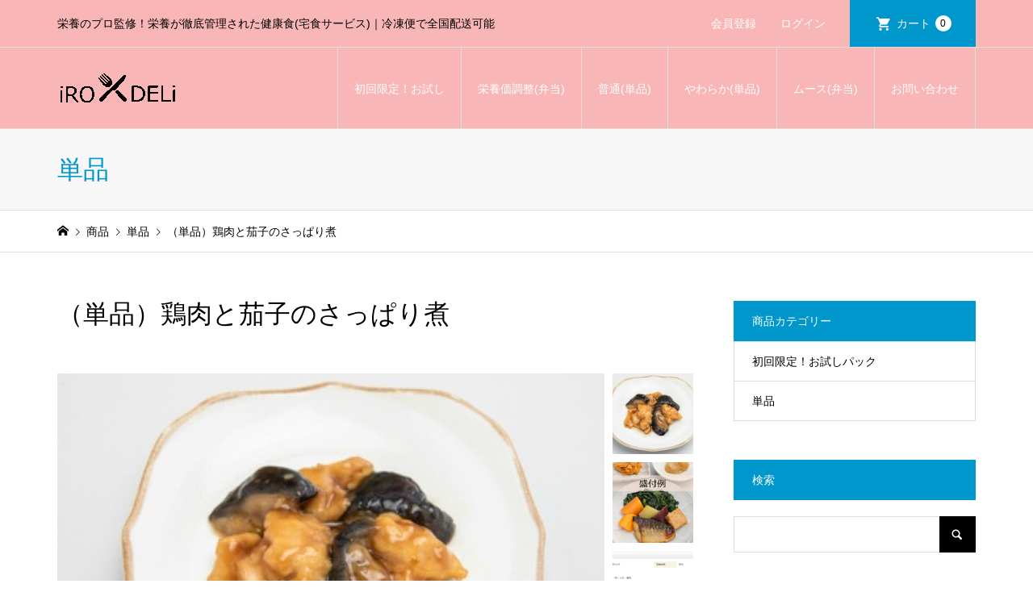

--- FILE ---
content_type: text/html; charset=UTF-8
request_url: https://mealdeli.net.irodori-jp.com/%EF%BC%88%E5%8D%98%E5%93%81%EF%BC%89%E9%B6%8F%E8%82%89%E3%81%A8%E8%8C%84%E5%AD%90%E3%81%AE%E3%81%95%E3%81%A3%E3%81%B1%E3%82%8A%E7%85%AE/
body_size: 12819
content:
<!DOCTYPE html>
<html lang="ja">
<head >
<meta charset="UTF-8">
<meta name="description" content="鶏むね肉を軟らかく加工し、相性の良い揚げ茄子とさっぱりとしたポン酢ベースのタレを合わせました。程よい酸味が食欲を刺激します。">
<meta name="viewport" content="width=device-width">
<title>（単品）鶏肉と茄子のさっぱり煮 | iRO DELi 【イロデリ】</title>
<meta name='robots' content='max-image-preview:large' />
<link rel='dns-prefetch' href='//webfonts.xserver.jp' />
<link rel="alternate" type="application/rss+xml" title="iRO DELi 【イロデリ】 &raquo; （単品）鶏肉と茄子のさっぱり煮 のコメントのフィード" href="https://mealdeli.net.irodori-jp.com/%ef%bc%88%e5%8d%98%e5%93%81%ef%bc%89%e9%b6%8f%e8%82%89%e3%81%a8%e8%8c%84%e5%ad%90%e3%81%ae%e3%81%95%e3%81%a3%e3%81%b1%e3%82%8a%e7%85%ae/feed/" />
<link rel="alternate" title="oEmbed (JSON)" type="application/json+oembed" href="https://mealdeli.net.irodori-jp.com/wp-json/oembed/1.0/embed?url=https%3A%2F%2Fmealdeli.net.irodori-jp.com%2F%25ef%25bc%2588%25e5%258d%2598%25e5%2593%2581%25ef%25bc%2589%25e9%25b6%258f%25e8%2582%2589%25e3%2581%25a8%25e8%258c%2584%25e5%25ad%2590%25e3%2581%25ae%25e3%2581%2595%25e3%2581%25a3%25e3%2581%25b1%25e3%2582%258a%25e7%2585%25ae%2F" />
<link rel="alternate" title="oEmbed (XML)" type="text/xml+oembed" href="https://mealdeli.net.irodori-jp.com/wp-json/oembed/1.0/embed?url=https%3A%2F%2Fmealdeli.net.irodori-jp.com%2F%25ef%25bc%2588%25e5%258d%2598%25e5%2593%2581%25ef%25bc%2589%25e9%25b6%258f%25e8%2582%2589%25e3%2581%25a8%25e8%258c%2584%25e5%25ad%2590%25e3%2581%25ae%25e3%2581%2595%25e3%2581%25a3%25e3%2581%25b1%25e3%2582%258a%25e7%2585%25ae%2F&#038;format=xml" />

<!-- SEO SIMPLE PACK 3.6.2 -->
<meta name="description" content="鶏むね肉を軟らかく加工し、相性の良い揚げ茄子とさっぱりとしたポン酢ベースのタレを合わせました。程よい酸味が食欲を刺激します。">
<meta name="keywords" content="健康経営,宅食サービス , 宅配弁当,ミールデリバリー ,冷凍弁当,通販 ,食事宅配,健康食,糖質制限,一人暮らし,ダイエット,低糖質,高タンパク,減量,筋トレ,時短,共働き,料理が苦手">
<link rel="canonical" href="https://mealdeli.net.irodori-jp.com/%ef%bc%88%e5%8d%98%e5%93%81%ef%bc%89%e9%b6%8f%e8%82%89%e3%81%a8%e8%8c%84%e5%ad%90%e3%81%ae%e3%81%95%e3%81%a3%e3%81%b1%e3%82%8a%e7%85%ae/">
<meta property="og:locale" content="ja_JP">
<meta property="og:type" content="article">
<meta property="og:title" content="（単品）鶏肉と茄子のさっぱり煮 | iRO DELi 【イロデリ】">
<meta property="og:description" content="鶏むね肉を軟らかく加工し、相性の良い揚げ茄子とさっぱりとしたポン酢ベースのタレを合わせました。程よい酸味が食欲を刺激します。">
<meta property="og:url" content="https://mealdeli.net.irodori-jp.com/%ef%bc%88%e5%8d%98%e5%93%81%ef%bc%89%e9%b6%8f%e8%82%89%e3%81%a8%e8%8c%84%e5%ad%90%e3%81%ae%e3%81%95%e3%81%a3%e3%81%b1%e3%82%8a%e7%85%ae/">
<meta property="og:site_name" content="iRO DELi 【イロデリ】">
<meta name="twitter:card" content="summary">
<!-- / SEO SIMPLE PACK -->

<link rel="manifest" href="https://mealdeli.net.irodori-jp.com/tcdpwa-manifest.json">
<script>
  if ('serviceWorker' in navigator) {
    window.addEventListener('load', () => {
      // ここでルート直下を指すURLを指定
      navigator.serviceWorker.register('https://mealdeli.net.irodori-jp.com/tcd-pwa-sw.js')
        .then(reg => {
          console.log('Service Worker registered. Scope is:', reg.scope);
        })
        .catch(err => {
          console.error('Service Worker registration failed:', err);
        });
    });
  }
</script>
<link rel="preconnect" href="https://fonts.googleapis.com">
<link rel="preconnect" href="https://fonts.gstatic.com" crossorigin>
<link href="https://fonts.googleapis.com/css2?family=Noto+Sans+JP:wght@400;600" rel="stylesheet">
<style id='wp-img-auto-sizes-contain-inline-css' type='text/css'>
img:is([sizes=auto i],[sizes^="auto," i]){contain-intrinsic-size:3000px 1500px}
/*# sourceURL=wp-img-auto-sizes-contain-inline-css */
</style>
<style id='wp-block-library-inline-css' type='text/css'>
:root{--wp-block-synced-color:#7a00df;--wp-block-synced-color--rgb:122,0,223;--wp-bound-block-color:var(--wp-block-synced-color);--wp-editor-canvas-background:#ddd;--wp-admin-theme-color:#007cba;--wp-admin-theme-color--rgb:0,124,186;--wp-admin-theme-color-darker-10:#006ba1;--wp-admin-theme-color-darker-10--rgb:0,107,160.5;--wp-admin-theme-color-darker-20:#005a87;--wp-admin-theme-color-darker-20--rgb:0,90,135;--wp-admin-border-width-focus:2px}@media (min-resolution:192dpi){:root{--wp-admin-border-width-focus:1.5px}}.wp-element-button{cursor:pointer}:root .has-very-light-gray-background-color{background-color:#eee}:root .has-very-dark-gray-background-color{background-color:#313131}:root .has-very-light-gray-color{color:#eee}:root .has-very-dark-gray-color{color:#313131}:root .has-vivid-green-cyan-to-vivid-cyan-blue-gradient-background{background:linear-gradient(135deg,#00d084,#0693e3)}:root .has-purple-crush-gradient-background{background:linear-gradient(135deg,#34e2e4,#4721fb 50%,#ab1dfe)}:root .has-hazy-dawn-gradient-background{background:linear-gradient(135deg,#faaca8,#dad0ec)}:root .has-subdued-olive-gradient-background{background:linear-gradient(135deg,#fafae1,#67a671)}:root .has-atomic-cream-gradient-background{background:linear-gradient(135deg,#fdd79a,#004a59)}:root .has-nightshade-gradient-background{background:linear-gradient(135deg,#330968,#31cdcf)}:root .has-midnight-gradient-background{background:linear-gradient(135deg,#020381,#2874fc)}:root{--wp--preset--font-size--normal:16px;--wp--preset--font-size--huge:42px}.has-regular-font-size{font-size:1em}.has-larger-font-size{font-size:2.625em}.has-normal-font-size{font-size:var(--wp--preset--font-size--normal)}.has-huge-font-size{font-size:var(--wp--preset--font-size--huge)}.has-text-align-center{text-align:center}.has-text-align-left{text-align:left}.has-text-align-right{text-align:right}.has-fit-text{white-space:nowrap!important}#end-resizable-editor-section{display:none}.aligncenter{clear:both}.items-justified-left{justify-content:flex-start}.items-justified-center{justify-content:center}.items-justified-right{justify-content:flex-end}.items-justified-space-between{justify-content:space-between}.screen-reader-text{border:0;clip-path:inset(50%);height:1px;margin:-1px;overflow:hidden;padding:0;position:absolute;width:1px;word-wrap:normal!important}.screen-reader-text:focus{background-color:#ddd;clip-path:none;color:#444;display:block;font-size:1em;height:auto;left:5px;line-height:normal;padding:15px 23px 14px;text-decoration:none;top:5px;width:auto;z-index:100000}html :where(.has-border-color){border-style:solid}html :where([style*=border-top-color]){border-top-style:solid}html :where([style*=border-right-color]){border-right-style:solid}html :where([style*=border-bottom-color]){border-bottom-style:solid}html :where([style*=border-left-color]){border-left-style:solid}html :where([style*=border-width]){border-style:solid}html :where([style*=border-top-width]){border-top-style:solid}html :where([style*=border-right-width]){border-right-style:solid}html :where([style*=border-bottom-width]){border-bottom-style:solid}html :where([style*=border-left-width]){border-left-style:solid}html :where(img[class*=wp-image-]){height:auto;max-width:100%}:where(figure){margin:0 0 1em}html :where(.is-position-sticky){--wp-admin--admin-bar--position-offset:var(--wp-admin--admin-bar--height,0px)}@media screen and (max-width:600px){html :where(.is-position-sticky){--wp-admin--admin-bar--position-offset:0px}}
/*# sourceURL=/wp-includes/css/dist/block-library/common.min.css */
</style>
<style id='classic-theme-styles-inline-css' type='text/css'>
/*! This file is auto-generated */
.wp-block-button__link{color:#fff;background-color:#32373c;border-radius:9999px;box-shadow:none;text-decoration:none;padding:calc(.667em + 2px) calc(1.333em + 2px);font-size:1.125em}.wp-block-file__button{background:#32373c;color:#fff;text-decoration:none}
/*# sourceURL=/wp-includes/css/classic-themes.min.css */
</style>
<link rel='stylesheet' id='contact-form-7-css' href='https://mealdeli.net.irodori-jp.com/wp-content/plugins/contact-form-7/includes/css/styles.css?ver=6.1.4' type='text/css' media='all' />
<link rel='stylesheet' id='iconic-style-css' href='https://mealdeli.net.irodori-jp.com/wp-content/themes/iconic_tcd062/style.css?ver=2.0.7' type='text/css' media='all' />
<link rel='stylesheet' id='design-plus-css' href='https://mealdeli.net.irodori-jp.com/wp-content/themes/iconic_tcd062/css/design-plus.css?ver=2.0.7' type='text/css' media='all' />
<link rel='stylesheet' id='tcd-sns-style-css' href='https://mealdeli.net.irodori-jp.com/wp-content/themes/iconic_tcd062/css/sns-button.css?ver=2.0.7' type='text/css' media='all' />
<link rel='stylesheet' id='usces_default_css-css' href='https://mealdeli.net.irodori-jp.com/wp-content/plugins/usc-e-shop/css/usces_default.css?ver=2.11.26.2512161' type='text/css' media='all' />
<link rel='stylesheet' id='dashicons-css' href='https://mealdeli.net.irodori-jp.com/wp-includes/css/dashicons.min.css?ver=6.9' type='text/css' media='all' />
<style>:root {
  --tcd-font-type1: Arial,"Hiragino Sans","Yu Gothic Medium","Meiryo",sans-serif;
  --tcd-font-type2: "Times New Roman",Times,"Yu Mincho","游明朝","游明朝体","Hiragino Mincho Pro",serif;
  --tcd-font-type3: Palatino,"Yu Kyokasho","游教科書体","UD デジタル 教科書体 N","游明朝","游明朝体","Hiragino Mincho Pro","Meiryo",serif;
  --tcd-font-type-logo: "Noto Sans JP",sans-serif;
}</style>
<script type="text/javascript" src="https://mealdeli.net.irodori-jp.com/wp-includes/js/jquery/jquery.min.js?ver=3.7.1" id="jquery-core-js"></script>
<script type="text/javascript" src="https://mealdeli.net.irodori-jp.com/wp-includes/js/jquery/jquery-migrate.min.js?ver=3.4.1" id="jquery-migrate-js"></script>
<script type="text/javascript" src="//webfonts.xserver.jp/js/xserverv3.js?fadein=0&amp;ver=2.0.9" id="typesquare_std-js"></script>
<script type="text/javascript" src="https://mealdeli.net.irodori-jp.com/wp-content/themes/iconic_tcd062/js/comment.js?ver=2.0.7" id="iconic-comment-js"></script>
<link rel="https://api.w.org/" href="https://mealdeli.net.irodori-jp.com/wp-json/" /><link rel="alternate" title="JSON" type="application/json" href="https://mealdeli.net.irodori-jp.com/wp-json/wp/v2/posts/380" /><link rel="EditURI" type="application/rsd+xml" title="RSD" href="https://mealdeli.net.irodori-jp.com/xmlrpc.php?rsd" />
<meta name="generator" content="WordPress 6.9" />
<link rel='shortlink' href='https://mealdeli.net.irodori-jp.com/?p=380' />

<meta property="og:title" content="（単品）鶏肉と茄子のさっぱり煮">
<meta property="og:type" content="product">
<meta property="og:description" content="（単品）鶏肉と茄子のさっぱり煮">
<meta property="og:url" content="https://mealdeli.net.irodori-jp.com/%ef%bc%88%e5%8d%98%e5%93%81%ef%bc%89%e9%b6%8f%e8%82%89%e3%81%a8%e8%8c%84%e5%ad%90%e3%81%ae%e3%81%95%e3%81%a3%e3%81%b1%e3%82%8a%e7%85%ae/">
<meta property="og:image" content="https://mealdeli.net.irodori-jp.com/wp-content/uploads/2023/01/02502069-150x150.png">
<meta property="og:site_name" content="iRO DELi 【イロデリ】"><link rel="shortcut icon" href="https://mealdeli.net.irodori-jp.com/wp-content/uploads/2023/01/ロゴのみ.png">
<style>
.p-article-news__date, .p-wc-headline, #wdgctToCart a { color: #0097cc; }
.p-button, .p-global-nav .sub-menu .current-menu-item > a, .p-page-links > span, .p-pager__item .current, .p-headline, .p-widget-sidebar .p-widget__title, .c-comment__form-submit:hover, .p-widget-sidebar.widget_block .wp-block-heading, .c-comment__password-protected, .c-pw__btn--register, .c-pw__btn, .slick-arrow, .slick-dots li.slick-active button, .widget_welcart_login input#member_loginw, .widget_welcart_login input#member_login, #wdgctToCheckout a, #kuroneko_web-dialog #kuroneko_web_token_next { background-color: #0097cc; }
#kuroneko_web-dialog #kuroneko_web_token_cancel { background-color: #80cbe6; }
.p-page-links > span, .p-pager__item .current, .slick-dots li.slick-active button, .p-cb__item-header, .p-entry-item__cart dl.item-sku dd input[type="radio"]:checked + label, .p-entry-item__cart dl.item-sku dd label:hover { border-color: #0097cc; }
.c-comment__tab-item.is-active a, .c-comment__tab-item a:hover, .c-comment__tab-item.is-active p { background-color: #0097cc; border-color: #0097cc; }
.c-comment__tab-item.is-active a:after, .c-comment__tab-item.is-active p:after { border-top-color: #0097cc; }
.p-widget-categories .current-cat-item > a { background-color: rgba(0, 151, 204, 0.15); }
a:hover, .p-header__welcart-nav li a:hover, .p-widget-categories .toggle-children:hover, #wdgctToCart a:hover { color: #006689; }
.p-button:hover, .p-page-links a:hover, .p-pager__item a:hover, .p-search-button:hover, .p-pagetop a:hover, .p-footer-search__submit:hover, .p-widget .searchform #searchsubmit:hover, .p-widget-search .p-widget-search__submit:hover, a.p-cb__item-archive-button:hover, .slick-arrow:hover, .slick-dots li:hover button, .widget_welcart_search #searchsubmit:hover, .widget_welcart_login input#member_loginw:hover, .widget_welcart_login input#member_login:hover, #wdgctToCheckout a:hover, #kuroneko_web-dialog #kuroneko_web_token_next:hover, #kuroneko_web-dialog #kuroneko_web_token_cancel:hover { background-color: #006689; }
.p-page-links a:hover, .p-pager__item a:hover, .slick-dots li:hover button { border-color: #006689; }
.p-entry__body a, .custom-html-widget a { color: #0097cc; }
.p-entry__body a:hover, .custom-html-widget a:hover { color: #006689; }
body, input, textarea, .p-entry-item__title .p-article__soldout { font-family: var(--tcd-font-type1); }
.p-logo, .p-entry__title, .p-page-header__title, .p-index-slider__item-catch, .p-cb__item-headline, .p-index-banner__headline, .p-index-boxes__item-headline {
font-family: var(--tcd-font-type1); 
}
.c-font-type--logo a { font-family: var(--tcd-font-type-logo); font-weight: bold !important;}
.c-load--type1 { border: 3px solid rgba(153, 153, 153, 0.2); border-top-color: #000000; }
.p-hover-effect--type1:hover img { -webkit-transform: scale(1.2) rotate(2deg); transform: scale(1.2) rotate(2deg); }
.p-hover-effect--type2 img { margin-left: -8px; }
.p-hover-effect--type2:hover img { margin-left: 8px; }
.p-hover-effect--type2:hover .p-hover-effect__image { background: #000000; }
.p-hover-effect--type2:hover img { opacity: 0.5 }
.p-hover-effect--type3:hover .p-hover-effect__image { background: #dbdbdb; }
.p-hover-effect--type3:hover img { opacity: 0.1; }
.p-entry__title { font-size: 32px; }
.p-entry__title, .p-article__title { color: #000000 }
.p-entry__body { font-size: 14px; }
.p-entry__body { color: #000000; }
.p-entry-news__title { font-size: 24px; }
.p-entry-news__title, .p-article-news__title { color: #000000 }
.p-entry-news__body { color: #000000; font-size: 14px; }
.p-entry-item__title { font-size: 32px; }
.p-entry-item__title, .p-article-item__title, .p-article__price { color: #000000; }
.p-entry-item__body, p-wc__body { color: #000000; font-size: 16px; }
.p-price { color: #d80000; }
.p-entry-item__price { font-size: 24px; }
body.l-header__fix .is-header-fixed .l-header__bar { background: rgba(249, 182, 182, 1); }
.l-header { background: rgba(249, 182, 182, 1); }
.l-header a, .p-global-nav a { color: #ffffff; }
.p-header__logo--text { font-size: 36px; }
.p-header__welcart-nav__member a, .p-header__welcart-nav__cart a, .p-cart-button .p-header__welcart-nav__badge { background-color: #0097cc; }
.p-header__welcart-nav__member a:hover, .p-header__welcart-nav__cart a:hover, .p-cart-button:hover .p-header__welcart-nav__badge { background-color: #ff6f3a; }
.p-global-nav > li > a::after, .p-global-nav > li.current-menu-item > a::after { background-color: #dd6a6a; }
.p-megamenu__bg, .p-global-nav .sub-menu { background-color: ; }
.p-megamenu a, .p-global-nav .sub-menu a { color: ; }
.p-megamenu a:hover, .p-megamenu li.is-active > a, .p-global-nav .sub-menu a:hover { background-color: ; color: ; }
.p-page-header { background-color: ; }
.p-page-header__title { color: ; }
.p-page-header__desc { color: ; }
.p-footer-widget-area { background-color: ; color: ; }
.p-footer-widget-area .p-widget__title,.p-footer-widget-area  .widget_block .wp-block-heading { color: ; }
.p-footer-widget-area a, .p-footer-widget-area .toggle-children { color: ; }
.p-footer-widget-area a:hover { color: ; }
.p-footer-widget-area .p-social-nav__item--note a:hover:before { background-color: ; }
@media only screen and (max-width: 991px) {
	.l-header__bar { background-color: rgba(249, 182, 182, 1); }
	.p-header__logo--text { font-size: 26px; }
	.p-global-nav { background-color: rgba(0,0,0, 1); }
	.p-global-nav a { color: ; }
	.p-global-nav a:hover { background-color: rgba(0,0,0, 1); color: ; }
	.p-header-view-cart { background-color: rgba(255, 255, 255, 1); }
	.p-entry__title { font-size: 20px; }
	.p-entry__body { font-size: 12px; }
	.p-entry-news__title { font-size: 16px; }
	.p-entry-news__body { font-size: 14px; }
	.p-entry-item__title { font-size: 20px; }
	.p-entry-item__body, p-wc__body { font-size: 16px; }
	.p-entry-item__price { font-size: 24px; }
}
#site_info_widget-4 .p-siteinfo__title { font-size: 36px; }
#site_info_widget-4 .p-siteinfo__button { background: #ea35c0; color: #ffffff; }
#site_info_widget-4 .p-siteinfo__button:hover { background: #6c3df7; color: #ffffff; }
#site_info_widget-5 .p-siteinfo__title { font-size: 36px; }
#site_info_widget-5 .p-siteinfo__button { background: #ea35c0; color: #ffffff; }
#site_info_widget-5 .p-siteinfo__button:hover { background: #6c3df7; color: #ffffff; }
@media only screen and (max-width: 991px) {
	#site_info_widget-4 .p-siteinfo__title { font-size: 24px; }
	#site_info_widget-5 .p-siteinfo__title { font-size: 24px; }
}
</style>
<style type="text/css">

</style>
<link rel="icon" href="https://mealdeli.net.irodori-jp.com/wp-content/uploads/2025/05/cropped-画像2-32x32.png" sizes="32x32" />
<link rel="icon" href="https://mealdeli.net.irodori-jp.com/wp-content/uploads/2025/05/cropped-画像2-192x192.png" sizes="192x192" />
<link rel="apple-touch-icon" href="https://mealdeli.net.irodori-jp.com/wp-content/uploads/2025/05/cropped-画像2-180x180.png" />
<meta name="msapplication-TileImage" content="https://mealdeli.net.irodori-jp.com/wp-content/uploads/2025/05/cropped-画像2-270x270.png" />
<!-- Google tag (gtag.js) -->
<script async src="https://www.googletagmanager.com/gtag/js?id=G-FXFMBK9PW5"></script>
<script>
  window.dataLayer = window.dataLayer || [];
  function gtag(){dataLayer.push(arguments);}
  gtag('js', new Date());

  gtag('config', 'G-FXFMBK9PW5');
</script>
</head>
<body class="wp-singular post-template-default single single-post postid-380 single-format-standard wp-embed-responsive wp-theme-iconic_tcd062 single-item l-sidebar--type2 l-header__fix">
<div id="site_loader_overlay">
	<div id="site_loader_animation" class="c-load--type1">
	</div>
</div>
<header id="js-header" class="l-header">
	<div class="p-header__top">
		<div class="p-header__top__inner l-inner">
			<div class="p-header-description">栄養のプロ監修！栄養が徹底管理された健康食(宅食サービス)｜冷凍便で全国配送可能</div>
			<ul class="p-header__welcart-nav">
				<li><a href="https://mealdeli.net.irodori-jp.com/usces-member/?usces_page=newmember">会員登録</a></li>
				<li class="p-header__welcart-nav__login"><a href="https://mealdeli.net.irodori-jp.com/usces-member/?usces_page=login">ログイン</a></li>
                <li class="p-header__welcart-nav__cart"><a id="js-header-cart" href="https://mealdeli.net.irodori-jp.com/usces-cart/">カート<span class="p-header__welcart-nav__badge">0</span></a></li>
            </ul>
		</div>
	</div>
	<div class="l-header__bar p-header__bar">
		<div class="p-header__bar__inner l-inner">
			<div class="p-logo p-header__logo">
				<a href="https://mealdeli.net.irodori-jp.com/"><img src="https://mealdeli.net.irodori-jp.com/wp-content/uploads/2025/07/イロデリ-e1751427382386.png" alt="iRO DELi 【イロデリ】"></a>
			</div>
			<div class="p-logo p-header__logo--mobile">
				<a href="https://mealdeli.net.irodori-jp.com/"><img src="https://mealdeli.net.irodori-jp.com/wp-content/uploads/2025/07/イロデリのコピー-e1751427453291.png" alt="iRO DELi 【イロデリ】"></a>
			</div>
			<a href="https://mealdeli.net.irodori-jp.com/usces-cart/" id="js-header-cart--mobile" class="p-cart-button c-cart-button"><span class="p-header__welcart-nav__badge">0</span></a>
			<a href="#" id="js-menu-button" class="p-menu-button c-menu-button"></a>
<nav class="p-global-nav__container"><ul id="js-global-nav" class="p-global-nav"><li id="menu-item-2748" class="menu-item menu-item-type-taxonomy menu-item-object-category menu-item-2748"><a href="https://mealdeli.net.irodori-jp.com/category/item/itemgenre/tasting/">初回限定！お試し<span></span></a></li>
<li id="menu-item-2211" class="menu-item menu-item-type-taxonomy menu-item-object-category menu-item-2211"><a href="https://mealdeli.net.irodori-jp.com/category/item/nutritionbox/">栄養価調整(弁当)<span></span></a></li>
<li id="menu-item-136" class="menu-item menu-item-type-taxonomy menu-item-object-category current-post-ancestor current-menu-parent current-post-parent menu-item-136"><a href="https://mealdeli.net.irodori-jp.com/category/item/normal/">普通(単品)<span></span></a></li>
<li id="menu-item-134" class="menu-item menu-item-type-taxonomy menu-item-object-category menu-item-134"><a href="https://mealdeli.net.irodori-jp.com/category/item/softsingle/">やわらか(単品)<span></span></a></li>
<li id="menu-item-139" class="menu-item menu-item-type-taxonomy menu-item-object-category menu-item-139"><a href="https://mealdeli.net.irodori-jp.com/category/item/moose/">ムース(弁当)<span></span></a></li>
<li id="menu-item-333" class="menu-item menu-item-type-post_type menu-item-object-page menu-item-333"><a href="https://mealdeli.net.irodori-jp.com/contact/">お問い合わせ<span></span></a></li>
<li class="p-global-nav__item-welcart--mobile"><a href="https://mealdeli.net.irodori-jp.com/usces-member/?usces_page=newmember">会員登録</a></li>
<li class="p-global-nav__item-welcart--mobile"><a href="https://mealdeli.net.irodori-jp.com/usces-member/?usces_page=login">ログイン</a></li>
<li class="p-header-search--mobile"><form action="https://mealdeli.net.irodori-jp.com/" method="get"><input type="text" name="s" value="" class="p-header-search__input" placeholder="SEARCH"><input type="submit" value="&#xe915;" class="p-header-search__submit"></form></li>
</ul></nav>
		</div>
	</div>
	<div class="p-header-view-cart" id="js-header-view-cart">
		<div class="js-header-view-cart-inner">
		<p class="p-wc-empty_cart">只今、カートに商品はございません。</p>
		</div>
	</div>
</header>
<main class="l-main">
	<header class="p-page-header">
		<div class="p-page-header__inner l-inner">
			<div class="p-page-header__title">単品</div>
		</div>
	</header>
	<div class="p-breadcrumb c-breadcrumb">
		<ul class="p-breadcrumb__inner c-breadcrumb__inner l-inner" itemscope itemtype="https://schema.org/BreadcrumbList">
			<li class="p-breadcrumb__item c-breadcrumb__item p-breadcrumb__item--home c-breadcrumb__item--home" itemprop="itemListElement" itemscope itemtype="https://schema.org/ListItem">
				<a href="https://mealdeli.net.irodori-jp.com/" itemprop="item"><span itemprop="name">HOME</span></a>
				<meta itemprop="position" content="1" />
			</li>
			<li class="p-breadcrumb__item c-breadcrumb__item" itemprop="itemListElement" itemscope itemtype="https://schema.org/ListItem">
				<a href="https://mealdeli.net.irodori-jp.com/category/item/" itemprop="item">
					<span itemprop="name">商品</span>
				</a>
				<meta itemprop="position" content="2" />
			</li>
			<li class="p-breadcrumb__item c-breadcrumb__item" itemprop="itemListElement" itemscope itemtype="https://schema.org/ListItem">
				<a href="https://mealdeli.net.irodori-jp.com/category/item/itemgenre/single/" itemprop="item">
					<span itemprop="name">単品</span>
				</a>
				<meta itemprop="position" content="3" />
			</li>
			<li class="p-breadcrumb__item c-breadcrumb__item">
				<span itemprop="name">（単品）鶏肉と茄子のさっぱり煮</span>
			</li>
		</ul>
	</div>
	<div class="l-inner l-2columns">
		<article class="p-entry p-entry-item l-primary">
			<h1 class="p-entry__title p-entry-item__title">（単品）鶏肉と茄子のさっぱり煮</h1>
			<div class="p-entry-item__images" id="js-entry-item__images">
				<div class="p-entry-item__mainimage"><img width="347" height="233" src="https://mealdeli.net.irodori-jp.com/wp-content/uploads/2023/01/02502069.png" class="attachment-740x540 size-740x540" alt="2502069" decoding="async" loading="lazy" /></div>
				<div class="p-entry-item__subimages">
					<div class="p-entry-item__subimage is-active"><img width="347" height="233" src="https://mealdeli.net.irodori-jp.com/wp-content/uploads/2023/01/02502069.png" class="attachment-740x540 size-740x540" alt="2502069" decoding="async" loading="lazy" /></div>
					<div class="p-entry-item__subimage"><img width="740" height="540" src="https://mealdeli.net.irodori-jp.com/wp-content/uploads/2023/01/盛付例　常食-6-740x540.png" class="attachment-740x540 size-740x540" alt="2502069" decoding="async" loading="lazy" /></div>
					<div class="p-entry-item__subimage"><img width="740" height="418" src="https://mealdeli.net.irodori-jp.com/wp-content/uploads/2023/01/02502069_002.png" class="attachment-740x540 size-740x540" alt="2502069" decoding="async" loading="lazy" /></div>
				</div>
			</div>
			<div class="p-entry-item__body-cart">
				<div class="p-entry__body p-entry-item__body">
<p>鶏むね肉を軟らかく加工し、相性の良い揚げ茄子とさっぱりとしたポン酢ベースのタレを合わせました。程よい酸味が食欲を刺激します。</p>
				</div>
				<div class="p-entry-item__carts p-entry-item__body">
					<form action="https://mealdeli.net.irodori-jp.com/usces-cart/" method="post">
						<div class="p-entry-item__cart">
							<p class="p-entry-item__cart-stock-status">在庫状態 : 在庫有り</p>
							<p class="p-entry-item__cart-price">販売価格&nbsp;&nbsp;<span class="p-entry-item__price p-price">¥333</span><em class="tax">（税込）</em></p>
<dl class='itemGpExp'>
<dt>業務パック割引</dt>
<dd>
<ul>
<li>2個以上で1個あたり<span class='price'>¥316</span><em class="tax">（税込）</em></li>
</ul></dd></dl>							<p class="p-entry-item__cart-quantity">数量&nbsp;&nbsp;<input name="quant[380][2502069]" type="number" min="1" id="quant[380][2502069]" class="skuquantity" value="1" onKeyDown="if (event.keyCode == 13) {return false;}" /> 個</p>
							<p class="p-entry-item__cart-button"><input name="zaikonum[380][2502069]" type="hidden" id="zaikonum[380][2502069]" value="1000" />
<input name="zaiko[380][2502069]" type="hidden" id="zaiko[380][2502069]" value="0" />
<input name="gptekiyo[380][2502069]" type="hidden" id="gptekiyo[380][2502069]" value="1" />
<input name="skuPrice[380][2502069]" type="hidden" id="skuPrice[380][2502069]" value="333" />
<input name="inCart[380][2502069]" type="submit" id="inCart[380][2502069]" class="skubutton p-wc-button-sku p-button" value="カートに追加" onclick="return uscesCart.intoCart( '380','2502069' )" /><input name="usces_referer" type="hidden" value="/%EF%BC%88%E5%8D%98%E5%93%81%EF%BC%89%E9%B6%8F%E8%82%89%E3%81%A8%E8%8C%84%E5%AD%90%E3%81%AE%E3%81%95%E3%81%A3%E3%81%B1%E3%82%8A%E7%85%AE/" />
</p>
							<p class="p-entry-item__cart-error_message p-wc-error_message"></p>
						</div>
					</form>
				</div>
			</div>
		</article>
		<aside class="p-sidebar l-secondary">
<div class="p-widget p-widget-sidebar widget_welcart_category" id="welcart_category-9">
<div class="p-widget__title">商品カテゴリー</div>

		<ul class="ucart_widget_body">
			<li class="cat-item cat-item-28"><a href="https://mealdeli.net.irodori-jp.com/category/item/itemgenre/tasting/">初回限定！お試しパック</a>
</li>
	<li class="cat-item cat-item-12"><a href="https://mealdeli.net.irodori-jp.com/category/item/itemgenre/single/">単品</a>
</li>
		</ul>

		</div>
<div class="p-widget p-widget-sidebar widget_search" id="search-6">
<div class="p-widget__title">検索</div>
<form role="search" method="get" id="searchform" class="searchform" action="https://mealdeli.net.irodori-jp.com/">
				<div>
					<label class="screen-reader-text" for="s">検索:</label>
					<input type="text" value="" name="s" id="s" />
					<input type="submit" id="searchsubmit" value="検索" />
				</div>
			</form></div>
		</aside>
	</div>
</main>
<footer class="l-footer">
	<div id="js-footer-widget" class="p-footer-widget-area">
		<div class="p-footer-widget-area__inner l-inner">
<div class="p-widget p-widget-footer site_info_widget" id="site_info_widget-4">
<div class="p-siteinfo">
<div class="p-siteinfo__image p-siteinfo__logo"><img alt="iRO DELi" src="https://mealdeli.net.irodori-jp.com/wp-content/uploads/2025/07/イロデリ-e1751427382386.png"></div>
<div class="p-siteinfo__desc">〒270-0034 <br>千葉県松戸市新松戸4-129-202<br>営業時間：月～金　9:00～18:00　<br>定休日：土日祝<br>TEL:047-712-1923 FAX:047-413-9200</div>
<a class="p-siteinfo__button p-button" href="https://www.instagram.com/irodeli_316?igsh=MTlmY3pzaXNpaTZ5Yw%3D%3D&amp;utm_source=qr" target="_blank">Instagram</a>
</div>
</div>
<div class="p-widget p-widget-footer widget_nav_menu" id="nav_menu-9">
<div class="p-widget__title">information</div>
<div class="menu-%e3%83%95%e3%83%83%e3%82%bf%e3%83%bc%e7%94%a8%e3%83%a1%e3%83%8b%e3%83%a5%e3%83%bc-container"><ul id="menu-%e3%83%95%e3%83%83%e3%82%bf%e3%83%bc%e7%94%a8%e3%83%a1%e3%83%8b%e3%83%a5%e3%83%bc" class="menu"><li id="menu-item-3384" class="menu-item menu-item-type-custom menu-item-object-custom menu-item-home menu-item-3384"><a href="https://mealdeli.net.irodori-jp.com/">HOME</a></li>
<li id="menu-item-3382" class="menu-item menu-item-type-post_type menu-item-object-page menu-item-3382"><a href="https://mealdeli.net.irodori-jp.com/%e7%89%b9%e5%ae%9a%e5%95%86%e5%8f%96%e5%bc%95%e6%b3%95%e3%81%ab%e5%9f%ba%e3%81%a5%e3%81%8f%e8%a1%a8%e8%a8%98/">特定商取引法に基づく表記</a></li>
<li id="menu-item-3383" class="menu-item menu-item-type-post_type menu-item-object-page menu-item-privacy-policy menu-item-3383"><a rel="privacy-policy" href="https://mealdeli.net.irodori-jp.com/privacy-policy/">プライバシーポリシー</a></li>
</ul></div></div>
		</div>
	</div>
	<div class="p-copyright">
		<div class="l-inner">
			<p>Copyright &copy;<span class="u-hidden-xs"> 2026</span> iRO DELi 【イロデリ】. All Rights Reserved.</p>
		</div>
	</div>
	<div id="js-pagetop" class="p-pagetop"><a href="#"></a></div>
</footer>
<script type="speculationrules">
{"prefetch":[{"source":"document","where":{"and":[{"href_matches":"/*"},{"not":{"href_matches":["/wp-*.php","/wp-admin/*","/wp-content/uploads/*","/wp-content/*","/wp-content/plugins/*","/wp-content/themes/iconic_tcd062/*","/*\\?(.+)"]}},{"not":{"selector_matches":"a[rel~=\"nofollow\"]"}},{"not":{"selector_matches":".no-prefetch, .no-prefetch a"}}]},"eagerness":"conservative"}]}
</script>
	<script type='text/javascript'>
		uscesL10n = {
			
			'ajaxurl': "https://mealdeli.net.irodori-jp.com/wp-admin/admin-ajax.php",
			'loaderurl': "https://mealdeli.net.irodori-jp.com/wp-content/plugins/usc-e-shop/images/loading.gif",
			'post_id': "380",
			'cart_number': "111",
			'is_cart_row': false,
			'opt_esse': new Array(  ),
			'opt_means': new Array(  ),
			'mes_opts': new Array(  ),
			'key_opts': new Array(  ),
			'previous_url': "https://mealdeli.net.irodori-jp.com",
			'itemRestriction': "",
			'itemOrderAcceptable': "1",
			'uscespage': "",
			'uscesid': "MDQ2M2NmNjQyOTRjMjE3NTcyODNjMWVkNDFjNzk1MDc0MzM4NmJkOWY2MjJkNWE2X2FjdGluZ18wX0E%3D",
			'wc_nonce': "91b9875968"
		}
	</script>
	<script type='text/javascript' src='https://mealdeli.net.irodori-jp.com/wp-content/plugins/usc-e-shop/js/usces_cart.js'></script>
				<script type='text/javascript'>
	(function($) {
	uscesCart = {
		intoCart : function (post_id, sku) {
			var zaikonum = $("[id='zaikonum["+post_id+"]["+sku+"]']").val();
			var zaiko = $("[id='zaiko["+post_id+"]["+sku+"]']").val();
			if( ( uscesL10n.itemOrderAcceptable != '1' && zaiko != '0' && zaiko != '1' ) || ( uscesL10n.itemOrderAcceptable != '1' && parseInt(zaikonum) == 0 ) ){
				alert('只今在庫切れです。');
				return false;
			}

			var mes = '';
			if( $("[id='quant["+post_id+"]["+sku+"]']").length ){
				var quant = $("[id='quant["+post_id+"]["+sku+"]']").val();
				if( quant == '0' || quant == '' || !(uscesCart.isNum(quant))){
					mes += "数量を正しく入力してください。\n";
				}
				var checknum = '';
				var checkmode = '';
				if( parseInt(uscesL10n.itemRestriction) <= parseInt(zaikonum) && uscesL10n.itemRestriction != '' && uscesL10n.itemRestriction != '0' && zaikonum != '' ) {
					checknum = uscesL10n.itemRestriction;
					checkmode ='rest';
				} else if( uscesL10n.itemOrderAcceptable != '1' && parseInt(uscesL10n.itemRestriction) > parseInt(zaikonum) && uscesL10n.itemRestriction != '' && uscesL10n.itemRestriction != '0' && zaikonum != '' ) {
					checknum = zaikonum;
					checkmode ='zaiko';
				} else if( uscesL10n.itemOrderAcceptable != '1' && (uscesL10n.itemRestriction == '' || uscesL10n.itemRestriction == '0') && zaikonum != '' ) {
					checknum = zaikonum;
					checkmode ='zaiko';
				} else if( uscesL10n.itemRestriction != '' && uscesL10n.itemRestriction != '0' && ( zaikonum == '' || zaikonum == '0' || parseInt(uscesL10n.itemRestriction) > parseInt(zaikonum) ) ) {
					checknum = uscesL10n.itemRestriction;
					checkmode ='rest';
				}

				if( parseInt(quant) > parseInt(checknum) && checknum != '' ){
					if(checkmode == 'rest'){
						mes += 'この商品は一度に'+checknum+'までの数量制限があります。'+"\n";
					}else{
						mes += 'この商品の在庫は残り'+checknum+'です。'+"\n";
					}
				}
			}
			for(i=0; i<uscesL10n.key_opts.length; i++){
				if( uscesL10n.opt_esse[i] == '1' ){
					var skuob = $("[id='itemOption["+post_id+"]["+sku+"]["+uscesL10n.key_opts[i]+"]']");
					var itemOption = "itemOption["+post_id+"]["+sku+"]["+uscesL10n.key_opts[i]+"]";
					var opt_obj_radio = $(":radio[name*='"+itemOption+"']");
					var opt_obj_checkbox = $(":checkbox[name*='"+itemOption+"']:checked");

					if( uscesL10n.opt_means[i] == '3' ){

						if( !opt_obj_radio.is(':checked') ){
							mes += uscesL10n.mes_opts[i]+"\n";
						}

					}else if( uscesL10n.opt_means[i] == '4' ){

						if( !opt_obj_checkbox.length ){
							mes += uscesL10n.mes_opts[i]+"\n";
						}

					}else{

						if( skuob.length ){
							if( uscesL10n.opt_means[i] == 0 && skuob.val() == '#NONE#' ){
								mes += uscesL10n.mes_opts[i]+"\n";
							}else if( uscesL10n.opt_means[i] == 1 && ( skuob.val() == '' || skuob.val() == '#NONE#' ) ){
								mes += uscesL10n.mes_opts[i]+"\n";
							}else if( uscesL10n.opt_means[i] >= 2 && skuob.val() == '' ){
								mes += uscesL10n.mes_opts[i]+"\n";
							}
						}
					}
				}
			}

						
			if( mes != '' ){
				alert( mes );
				return false;
			}else{
				return true;
			}
		},

		isNum : function (num) {
			if (num.match(/[^0-9]/g)) {
				return false;
			}
			return true;
		}
	};
	})(jQuery);
	</script>
			<!-- Welcart version : v2.11.26.2512161 -->
<style id='global-styles-inline-css' type='text/css'>
:root{--wp--preset--aspect-ratio--square: 1;--wp--preset--aspect-ratio--4-3: 4/3;--wp--preset--aspect-ratio--3-4: 3/4;--wp--preset--aspect-ratio--3-2: 3/2;--wp--preset--aspect-ratio--2-3: 2/3;--wp--preset--aspect-ratio--16-9: 16/9;--wp--preset--aspect-ratio--9-16: 9/16;--wp--preset--color--black: #000000;--wp--preset--color--cyan-bluish-gray: #abb8c3;--wp--preset--color--white: #ffffff;--wp--preset--color--pale-pink: #f78da7;--wp--preset--color--vivid-red: #cf2e2e;--wp--preset--color--luminous-vivid-orange: #ff6900;--wp--preset--color--luminous-vivid-amber: #fcb900;--wp--preset--color--light-green-cyan: #7bdcb5;--wp--preset--color--vivid-green-cyan: #00d084;--wp--preset--color--pale-cyan-blue: #8ed1fc;--wp--preset--color--vivid-cyan-blue: #0693e3;--wp--preset--color--vivid-purple: #9b51e0;--wp--preset--gradient--vivid-cyan-blue-to-vivid-purple: linear-gradient(135deg,rgb(6,147,227) 0%,rgb(155,81,224) 100%);--wp--preset--gradient--light-green-cyan-to-vivid-green-cyan: linear-gradient(135deg,rgb(122,220,180) 0%,rgb(0,208,130) 100%);--wp--preset--gradient--luminous-vivid-amber-to-luminous-vivid-orange: linear-gradient(135deg,rgb(252,185,0) 0%,rgb(255,105,0) 100%);--wp--preset--gradient--luminous-vivid-orange-to-vivid-red: linear-gradient(135deg,rgb(255,105,0) 0%,rgb(207,46,46) 100%);--wp--preset--gradient--very-light-gray-to-cyan-bluish-gray: linear-gradient(135deg,rgb(238,238,238) 0%,rgb(169,184,195) 100%);--wp--preset--gradient--cool-to-warm-spectrum: linear-gradient(135deg,rgb(74,234,220) 0%,rgb(151,120,209) 20%,rgb(207,42,186) 40%,rgb(238,44,130) 60%,rgb(251,105,98) 80%,rgb(254,248,76) 100%);--wp--preset--gradient--blush-light-purple: linear-gradient(135deg,rgb(255,206,236) 0%,rgb(152,150,240) 100%);--wp--preset--gradient--blush-bordeaux: linear-gradient(135deg,rgb(254,205,165) 0%,rgb(254,45,45) 50%,rgb(107,0,62) 100%);--wp--preset--gradient--luminous-dusk: linear-gradient(135deg,rgb(255,203,112) 0%,rgb(199,81,192) 50%,rgb(65,88,208) 100%);--wp--preset--gradient--pale-ocean: linear-gradient(135deg,rgb(255,245,203) 0%,rgb(182,227,212) 50%,rgb(51,167,181) 100%);--wp--preset--gradient--electric-grass: linear-gradient(135deg,rgb(202,248,128) 0%,rgb(113,206,126) 100%);--wp--preset--gradient--midnight: linear-gradient(135deg,rgb(2,3,129) 0%,rgb(40,116,252) 100%);--wp--preset--font-size--small: 13px;--wp--preset--font-size--medium: 20px;--wp--preset--font-size--large: 36px;--wp--preset--font-size--x-large: 42px;--wp--preset--spacing--20: 0.44rem;--wp--preset--spacing--30: 0.67rem;--wp--preset--spacing--40: 1rem;--wp--preset--spacing--50: 1.5rem;--wp--preset--spacing--60: 2.25rem;--wp--preset--spacing--70: 3.38rem;--wp--preset--spacing--80: 5.06rem;--wp--preset--shadow--natural: 6px 6px 9px rgba(0, 0, 0, 0.2);--wp--preset--shadow--deep: 12px 12px 50px rgba(0, 0, 0, 0.4);--wp--preset--shadow--sharp: 6px 6px 0px rgba(0, 0, 0, 0.2);--wp--preset--shadow--outlined: 6px 6px 0px -3px rgb(255, 255, 255), 6px 6px rgb(0, 0, 0);--wp--preset--shadow--crisp: 6px 6px 0px rgb(0, 0, 0);}:where(.is-layout-flex){gap: 0.5em;}:where(.is-layout-grid){gap: 0.5em;}body .is-layout-flex{display: flex;}.is-layout-flex{flex-wrap: wrap;align-items: center;}.is-layout-flex > :is(*, div){margin: 0;}body .is-layout-grid{display: grid;}.is-layout-grid > :is(*, div){margin: 0;}:where(.wp-block-columns.is-layout-flex){gap: 2em;}:where(.wp-block-columns.is-layout-grid){gap: 2em;}:where(.wp-block-post-template.is-layout-flex){gap: 1.25em;}:where(.wp-block-post-template.is-layout-grid){gap: 1.25em;}.has-black-color{color: var(--wp--preset--color--black) !important;}.has-cyan-bluish-gray-color{color: var(--wp--preset--color--cyan-bluish-gray) !important;}.has-white-color{color: var(--wp--preset--color--white) !important;}.has-pale-pink-color{color: var(--wp--preset--color--pale-pink) !important;}.has-vivid-red-color{color: var(--wp--preset--color--vivid-red) !important;}.has-luminous-vivid-orange-color{color: var(--wp--preset--color--luminous-vivid-orange) !important;}.has-luminous-vivid-amber-color{color: var(--wp--preset--color--luminous-vivid-amber) !important;}.has-light-green-cyan-color{color: var(--wp--preset--color--light-green-cyan) !important;}.has-vivid-green-cyan-color{color: var(--wp--preset--color--vivid-green-cyan) !important;}.has-pale-cyan-blue-color{color: var(--wp--preset--color--pale-cyan-blue) !important;}.has-vivid-cyan-blue-color{color: var(--wp--preset--color--vivid-cyan-blue) !important;}.has-vivid-purple-color{color: var(--wp--preset--color--vivid-purple) !important;}.has-black-background-color{background-color: var(--wp--preset--color--black) !important;}.has-cyan-bluish-gray-background-color{background-color: var(--wp--preset--color--cyan-bluish-gray) !important;}.has-white-background-color{background-color: var(--wp--preset--color--white) !important;}.has-pale-pink-background-color{background-color: var(--wp--preset--color--pale-pink) !important;}.has-vivid-red-background-color{background-color: var(--wp--preset--color--vivid-red) !important;}.has-luminous-vivid-orange-background-color{background-color: var(--wp--preset--color--luminous-vivid-orange) !important;}.has-luminous-vivid-amber-background-color{background-color: var(--wp--preset--color--luminous-vivid-amber) !important;}.has-light-green-cyan-background-color{background-color: var(--wp--preset--color--light-green-cyan) !important;}.has-vivid-green-cyan-background-color{background-color: var(--wp--preset--color--vivid-green-cyan) !important;}.has-pale-cyan-blue-background-color{background-color: var(--wp--preset--color--pale-cyan-blue) !important;}.has-vivid-cyan-blue-background-color{background-color: var(--wp--preset--color--vivid-cyan-blue) !important;}.has-vivid-purple-background-color{background-color: var(--wp--preset--color--vivid-purple) !important;}.has-black-border-color{border-color: var(--wp--preset--color--black) !important;}.has-cyan-bluish-gray-border-color{border-color: var(--wp--preset--color--cyan-bluish-gray) !important;}.has-white-border-color{border-color: var(--wp--preset--color--white) !important;}.has-pale-pink-border-color{border-color: var(--wp--preset--color--pale-pink) !important;}.has-vivid-red-border-color{border-color: var(--wp--preset--color--vivid-red) !important;}.has-luminous-vivid-orange-border-color{border-color: var(--wp--preset--color--luminous-vivid-orange) !important;}.has-luminous-vivid-amber-border-color{border-color: var(--wp--preset--color--luminous-vivid-amber) !important;}.has-light-green-cyan-border-color{border-color: var(--wp--preset--color--light-green-cyan) !important;}.has-vivid-green-cyan-border-color{border-color: var(--wp--preset--color--vivid-green-cyan) !important;}.has-pale-cyan-blue-border-color{border-color: var(--wp--preset--color--pale-cyan-blue) !important;}.has-vivid-cyan-blue-border-color{border-color: var(--wp--preset--color--vivid-cyan-blue) !important;}.has-vivid-purple-border-color{border-color: var(--wp--preset--color--vivid-purple) !important;}.has-vivid-cyan-blue-to-vivid-purple-gradient-background{background: var(--wp--preset--gradient--vivid-cyan-blue-to-vivid-purple) !important;}.has-light-green-cyan-to-vivid-green-cyan-gradient-background{background: var(--wp--preset--gradient--light-green-cyan-to-vivid-green-cyan) !important;}.has-luminous-vivid-amber-to-luminous-vivid-orange-gradient-background{background: var(--wp--preset--gradient--luminous-vivid-amber-to-luminous-vivid-orange) !important;}.has-luminous-vivid-orange-to-vivid-red-gradient-background{background: var(--wp--preset--gradient--luminous-vivid-orange-to-vivid-red) !important;}.has-very-light-gray-to-cyan-bluish-gray-gradient-background{background: var(--wp--preset--gradient--very-light-gray-to-cyan-bluish-gray) !important;}.has-cool-to-warm-spectrum-gradient-background{background: var(--wp--preset--gradient--cool-to-warm-spectrum) !important;}.has-blush-light-purple-gradient-background{background: var(--wp--preset--gradient--blush-light-purple) !important;}.has-blush-bordeaux-gradient-background{background: var(--wp--preset--gradient--blush-bordeaux) !important;}.has-luminous-dusk-gradient-background{background: var(--wp--preset--gradient--luminous-dusk) !important;}.has-pale-ocean-gradient-background{background: var(--wp--preset--gradient--pale-ocean) !important;}.has-electric-grass-gradient-background{background: var(--wp--preset--gradient--electric-grass) !important;}.has-midnight-gradient-background{background: var(--wp--preset--gradient--midnight) !important;}.has-small-font-size{font-size: var(--wp--preset--font-size--small) !important;}.has-medium-font-size{font-size: var(--wp--preset--font-size--medium) !important;}.has-large-font-size{font-size: var(--wp--preset--font-size--large) !important;}.has-x-large-font-size{font-size: var(--wp--preset--font-size--x-large) !important;}
/*# sourceURL=global-styles-inline-css */
</style>
<script type="text/javascript" src="https://mealdeli.net.irodori-jp.com/wp-includes/js/dist/hooks.min.js?ver=dd5603f07f9220ed27f1" id="wp-hooks-js"></script>
<script type="text/javascript" src="https://mealdeli.net.irodori-jp.com/wp-includes/js/dist/i18n.min.js?ver=c26c3dc7bed366793375" id="wp-i18n-js"></script>
<script type="text/javascript" id="wp-i18n-js-after">
/* <![CDATA[ */
wp.i18n.setLocaleData( { 'text direction\u0004ltr': [ 'ltr' ] } );
//# sourceURL=wp-i18n-js-after
/* ]]> */
</script>
<script type="text/javascript" src="https://mealdeli.net.irodori-jp.com/wp-content/plugins/contact-form-7/includes/swv/js/index.js?ver=6.1.4" id="swv-js"></script>
<script type="text/javascript" id="contact-form-7-js-translations">
/* <![CDATA[ */
( function( domain, translations ) {
	var localeData = translations.locale_data[ domain ] || translations.locale_data.messages;
	localeData[""].domain = domain;
	wp.i18n.setLocaleData( localeData, domain );
} )( "contact-form-7", {"translation-revision-date":"2025-11-30 08:12:23+0000","generator":"GlotPress\/4.0.3","domain":"messages","locale_data":{"messages":{"":{"domain":"messages","plural-forms":"nplurals=1; plural=0;","lang":"ja_JP"},"This contact form is placed in the wrong place.":["\u3053\u306e\u30b3\u30f3\u30bf\u30af\u30c8\u30d5\u30a9\u30fc\u30e0\u306f\u9593\u9055\u3063\u305f\u4f4d\u7f6e\u306b\u7f6e\u304b\u308c\u3066\u3044\u307e\u3059\u3002"],"Error:":["\u30a8\u30e9\u30fc:"]}},"comment":{"reference":"includes\/js\/index.js"}} );
//# sourceURL=contact-form-7-js-translations
/* ]]> */
</script>
<script type="text/javascript" id="contact-form-7-js-before">
/* <![CDATA[ */
var wpcf7 = {
    "api": {
        "root": "https:\/\/mealdeli.net.irodori-jp.com\/wp-json\/",
        "namespace": "contact-form-7\/v1"
    }
};
//# sourceURL=contact-form-7-js-before
/* ]]> */
</script>
<script type="text/javascript" src="https://mealdeli.net.irodori-jp.com/wp-content/plugins/contact-form-7/includes/js/index.js?ver=6.1.4" id="contact-form-7-js"></script>
<script type="text/javascript" src="https://mealdeli.net.irodori-jp.com/wp-content/themes/iconic_tcd062/js/functions.js?ver=2.0.7" id="iconic-script-js"></script>
<script type="text/javascript" src="https://mealdeli.net.irodori-jp.com/wp-content/themes/iconic_tcd062/js/header-fix.js?ver=2.0.7" id="iconic-header-fix-js"></script>
<script type="text/javascript" src="https://mealdeli.net.irodori-jp.com/wp-includes/js/comment-reply.min.js?ver=6.9" id="comment-reply-js" async="async" data-wp-strategy="async" fetchpriority="low"></script>
<script>
jQuery(function($){
	var initialized = false;
	var initialize = function(){
		if (initialized) return;
		initialized = true;

		$(document).trigger('js-initialized');
		$(window).trigger('resize').trigger('scroll');
	};

	$(window).load(function() {
		setTimeout(initialize, 800);
		$('#site_loader_animation:not(:hidden, :animated)').delay(600).fadeOut(400);
		$('#site_loader_overlay:not(:hidden, :animated)').delay(900).fadeOut(800);
	});
	setTimeout(function(){
		setTimeout(initialize, 800);
		$('#site_loader_animation:not(:hidden, :animated)').delay(600).fadeOut(400);
		$('#site_loader_overlay:not(:hidden, :animated)').delay(900).fadeOut(800);
	}, 3000);

});
</script>
</body>
</html>
